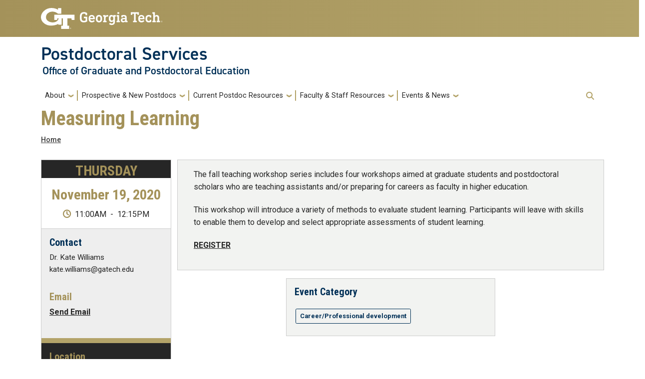

--- FILE ---
content_type: text/html; charset=UTF-8
request_url: https://postdocs.gatech.edu/events/2020-11-19/measuring-learning
body_size: 7094
content:
<!DOCTYPE html>
<html lang="en" dir="ltr">
<head>
  <meta charset="utf-8" />
<script async src="https://www.googletagmanager.com/gtag/js?id=G-LTRPNYJ651"></script>
<script>window.dataLayer = window.dataLayer || [];function gtag(){dataLayer.push(arguments)};gtag("js", new Date());gtag("set", "developer_id.dMDhkMT", true);gtag("config", "G-LTRPNYJ651", {"groups":"default","page_placeholder":"PLACEHOLDER_page_location"});</script>
<meta name="description" content="The fall teaching workshop series includes four workshops aimed at graduate students and postdoctoral scholars who are teaching assistants and/or preparing for careers as faculty in higher education. This workshop will introduce a variety of methods to evaluate student learning. Participants will leave with skills to enable them to develop and select appropriate assessments of student learning. REGISTER" />
<link rel="canonical" href="https://postdocs.gatech.edu/events/2020-11-19/measuring-learning" />
<meta name="Generator" content="Drupal 10 (https://www.drupal.org)" />
<meta name="MobileOptimized" content="width" />
<meta name="HandheldFriendly" content="true" />
<meta name="viewport" content="width=device-width, initial-scale=1.0" />
<link rel="icon" href="/themes/contrib/postdocs_subtheme/favicon.ico" type="image/vnd.microsoft.icon" />

    <title>Measuring Learning | Postdoctoral Services</title>
    <link rel="stylesheet" media="all" href="/sites/default/files/css/css_jzLxxmdIoUz-FcQW5f08Gy_HsOFel1UrHg3fugtQGUc.css?delta=0&amp;language=en&amp;theme=postdocs_subtheme&amp;include=eJxtj9EKwyAMRX_I1k8KMaZWqkZMRunfr_Nhg21wHw6HkMsNSAeY3Ok-fBgySXPJfBAxtYEdKE6xSTN9QSoSsCxqV8ktTWPLyWGTUd2eYDBGHv5NrotaFFLQR7CdK3-_UKGMBSrHjHCbQ2cbnqxSeSWpXRo3-3f4q9bZ4fRS43pvU34CodZcbA" />
<link rel="stylesheet" media="all" href="//cdnjs.cloudflare.com/ajax/libs/font-awesome/6.6.0/css/all.min.css" />
<link rel="stylesheet" media="all" href="/sites/default/files/css/css_5wSiigdoa03dqBqK8tkL0GfCPdUPPrEhV1Sbt_9eot4.css?delta=2&amp;language=en&amp;theme=postdocs_subtheme&amp;include=eJxtj9EKwyAMRX_I1k8KMaZWqkZMRunfr_Nhg21wHw6HkMsNSAeY3Ok-fBgySXPJfBAxtYEdKE6xSTN9QSoSsCxqV8ktTWPLyWGTUd2eYDBGHv5NrotaFFLQR7CdK3-_UKGMBSrHjHCbQ2cbnqxSeSWpXRo3-3f4q9bZ4fRS43pvU34CodZcbA" />
<link rel="stylesheet" media="all" href="/sites/default/files/css/css_O9sef3mmiUt8hA6rfcqxWVdShjHx2c8OafFMh5HoU7o.css?delta=3&amp;language=en&amp;theme=postdocs_subtheme&amp;include=eJxtj9EKwyAMRX_I1k8KMaZWqkZMRunfr_Nhg21wHw6HkMsNSAeY3Ok-fBgySXPJfBAxtYEdKE6xSTN9QSoSsCxqV8ktTWPLyWGTUd2eYDBGHv5NrotaFFLQR7CdK3-_UKGMBSrHjHCbQ2cbnqxSeSWpXRo3-3f4q9bZ4fRS43pvU34CodZcbA" />
<link rel="stylesheet" media="all" href="//cdn.jsdelivr.net/npm/bootstrap@5.2.2/dist/css/bootstrap.min.css" />
<link rel="stylesheet" media="all" href="//fonts.googleapis.com/css?family=Roboto:300,300italic,400,400italic,500,700&amp;display=swap" />
<link rel="stylesheet" media="all" href="//fonts.googleapis.com/css?family=Roboto+Condensed:400,700&amp;display=swap" />
<link rel="stylesheet" media="all" href="//fonts.googleapis.com/css2?family=Roboto+Slab:wght@100..900&amp;display=swap" />
<link rel="stylesheet" media="all" href="//use.typekit.net/ymn0bgw.css" />
<link rel="stylesheet" media="all" href="/sites/default/files/css/css_NPzdxK4QyjA2wVlceAns7ITvwp36hkzPAzb95Yve-2c.css?delta=9&amp;language=en&amp;theme=postdocs_subtheme&amp;include=eJxtj9EKwyAMRX_I1k8KMaZWqkZMRunfr_Nhg21wHw6HkMsNSAeY3Ok-fBgySXPJfBAxtYEdKE6xSTN9QSoSsCxqV8ktTWPLyWGTUd2eYDBGHv5NrotaFFLQR7CdK3-_UKGMBSrHjHCbQ2cbnqxSeSWpXRo3-3f4q9bZ4fRS43pvU34CodZcbA" />

    
          <style>
        a.site-branding-logo:focus-visible {outline-color: black !important;}.blue a:hover, .blue a:focus {color: var(--gt-gold);}.hg-title.mb-3 {margin-bottom: 0rem !important;}blockquote {border-left: 2px solid var(--gt-gold);}.gt-main-content .gt-warm-gray li::marker {color: var(--gt-drk-gold);font-weight: bold;}.field.field--name-field-media-hg-video {position: relative;padding-bottom: 56.25%;height: 0;}.hg-video-container iframe {position: absolute;top: 0;left: 0;width: 100%;height: 100%;}.ck-editor h4 {color: var(--gt-md-gold) !important;}.mercury .hg-teaser-image img {width: 220px;}.news-full h2 {margin: 0.5rem 0rem;}.news-full .hg-summary {word-break: break-word;}.mercury-event .event-info .extras label { color: var(--gt-navy);}
      </style>
          </head>
  <body class="path-events-2020-11-19-measuring-learning page-node-500 role-anonymous path-node node--type-hg-event">
<a href="#main-navigation" class="visually-hidden focusable">
    Skip to main navigation
</a>
<a href="#main-content" class="visually-hidden focusable">
    Skip to main content
</a>

  <div class="dialog-off-canvas-main-canvas" data-off-canvas-main-canvas>
    <header id="gt-header" role="banner">
                              
<div class="container-fluid bg-gold-grad px-0">
  <div class="container">
    <div class="row">
      <div class="col" id="gt-logo">
        <a href="https://gatech.edu/" title="Georgia Institute of Technology" rel="home"
          class="site-branding-logo">
          <img class="gt-logo" src="/themes/contrib/gt_theme/logo.svg" width="244px" height="42px"
             alt="Georgia Institute of Technology"/>
        </a>
      </div>
      <div id="mobile-button" class="col d-lg-none">
        <button class="navbar-toggler float-end" type="button" data-bs-toggle="collapse"
            data-bs-target="#navbarGTContent" aria-controls="navbarGTContent" aria-expanded="false"
            aria-label="Toggle navigation">
          <span class="navbar-toggler-icon w-100"></span>
          <span class="navbar-toggler-text w-100">MENU</span>
        </button>
      </div>
    </div>
  </div>
</div>

<div class="container">
  <div class="row">
    <div class="col" id="site-name-slogan-wrapper">
                    <div class="site-title-multiple">
          <h2 class="site-name">
            <a href="/" title="Postdoctoral Services" aria-label="Postdoctoral Services">
              Postdoctoral Services
            </a>
          </h2>
          <h3 class="site-slogan"><a href="https://gradpostdoc.gatech.edu" title="Office of Graduate and Postdoctoral Education"
                        aria-label="Office of Graduate and Postdoctoral Education">
              Office of Graduate and Postdoctoral Education</a>
          </h3>
        </div>
                  </div>
  </div>
</div>


                  <div class="container my-2">
        <nav class="navbar navbar-expand-lg">
            <div class="page-navigation main-nav collapse navbar-collapse" id="navbarGTContent">
                                                                            <a id="main-navigation"></a>
                          <div>
    <nav role="navigation" aria-labelledby="block-postdocs-subtheme-main-menu-menu" id="block-postdocs-subtheme-main-menu">
            
  <h2 class="visually-hidden" id="block-postdocs-subtheme-main-menu-menu">Main navigation</h2>
  

        
        <ul class="navbar-nav me-auto mb-2 mb-lg-0">
                                    <li class="nav-item menu-item--expanded menu-item--level-1 dropdown">
                                                    <a href="" class="nav-link dropdown-toggle nav-link-" data-bs-toggle="dropdown">About</a>
                                <ul class="dropdown-menu menu--level-2">
                                        <li class="dropdown-item menu-item--level-2">
                                                    <a href="/about" class="nav-link--about" data-drupal-link-system-path="node/142">About Us</a>
                            </li>
                                <li class="dropdown-item menu-item--level-2">
                                                    <a href="/our-people" class="nav-link--our-people" data-drupal-link-system-path="our-people">Our People</a>
                            </li>
                                <li class="dropdown-item menu-item--level-2">
                                                    <a href="https://gradpostdoc.gatech.edu/eu-gdpr-privacy-notice" class="nav-link-https--gradpostdocgatechedu-eu-gdpr-privacy-notice">EU GDPR Privacy Notice</a>
                            </li>
            </ul>
        
                            </li>
                                <li class="nav-item menu-item--expanded menu-item--level-1 dropdown">
                                                    <a href="" class="nav-link dropdown-toggle nav-link-" data-bs-toggle="dropdown">Prospective &amp; New Postdocs</a>
                                <ul class="dropdown-menu menu--level-2">
                                        <li class="dropdown-item menu-item--level-2">
                                                    <a href="/prospective-new-postdocs" class="nav-link--prospective-new-postdocs" data-drupal-link-system-path="node/144">Prospective &amp; New Postdocs Overview</a>
                            </li>
                                <li class="dropdown-item menu-item--level-2">
                                                    <a href="/prospective-new-postdocs/open-positions" class="nav-link--prospective-new-postdocs-open-positions" data-drupal-link-system-path="node/145">Open Positions</a>
                            </li>
                                <li class="dropdown-item menu-item--level-2">
                                                    <a href="/prospective-new-postdocs/welcome-to-atlanta" class="nav-link--prospective-new-postdocs-welcome-to-atlanta" data-drupal-link-system-path="node/146">Welcome to Atlanta</a>
                            </li>
                                <li class="dropdown-item menu-item--level-2">
                                                    <a href="/prospective-new-postdocs/checklist" class="nav-link--prospective-new-postdocs-checklist" data-drupal-link-system-path="node/149">Before and After Arrival Checklist</a>
                            </li>
                                <li class="dropdown-item menu-item--level-2">
                                                    <a href="/prospective-new-postdocs/postdoc-orientation" class="nav-link--prospective-new-postdocs-postdoc-orientation" data-drupal-link-system-path="node/150">Postdoc Orientation</a>
                            </li>
                                <li class="dropdown-item menu-item--level-2">
                                                    <a href="/postdoc-resources/guidelines" class="nav-link--postdoc-resources-guidelines" data-drupal-link-system-path="node/152">Appointment Guidelines</a>
                            </li>
            </ul>
        
                            </li>
                                <li class="nav-item menu-item--expanded menu-item--level-1 dropdown">
                                                    <a href="" class="nav-link dropdown-toggle nav-link-" data-bs-toggle="dropdown">Current Postdoc Resources</a>
                                <ul class="dropdown-menu menu--level-2">
                                        <li class="dropdown-item menu-item--level-2">
                                                    <a href="/postdoc-resources" class="nav-link--postdoc-resources" data-drupal-link-system-path="node/151">Current Postdoc Resources Overview</a>
                            </li>
                                <li class="dropdown-item menu-item--level-2">
                                                    <a href="/postdoc-resources/guidelines" class="nav-link--postdoc-resources-guidelines" data-drupal-link-system-path="node/152">Appointment Guidelines</a>
                            </li>
                                <li class="dropdown-item menu-item--expanded menu-item--level-2 dropdown">
                                                    <span class="dropdown-toggle nav-link-" data-bs-toggle="dropdown">Career Development</span>
                                <ul class="dropdown-menu menu--level-3">
                                        <li class="dropdown-item menu-item--level-3">
                                                    <a href="/postdoc-resources/career-dev" class="nav-link--postdoc-resources-career-dev" data-drupal-link-system-path="node/154">Career and Professional Development</a>
                            </li>
                                <li class="dropdown-item menu-item--level-3">
                                                    <a href="/postdoc-resources/career-dev/cohort-programs" class="nav-link--postdoc-resources-career-dev-cohort-programs" data-drupal-link-system-path="node/740">Cohort-Based Programs for Postdocs</a>
                            </li>
            </ul>
        
                            </li>
                                <li class="dropdown-item menu-item--level-2">
                                                    <a href="/postdoc-resources/fellowships-grants" class="nav-link--postdoc-resources-fellowships-grants" data-drupal-link-system-path="node/156">Fellowships and Grants</a>
                            </li>
                                <li class="dropdown-item menu-item--level-2">
                                                    <a href="/postdoc-resources/family-friendly" class="nav-link--postdoc-resources-family-friendly" data-drupal-link-system-path="node/157">Family Friendly Resources</a>
                            </li>
                                <li class="dropdown-item menu-item--level-2">
                                                    <a href="/postdoc-resources/groups-orgs" class="nav-link--postdoc-resources-groups-orgs" data-drupal-link-system-path="node/158">Groups and Organizations</a>
                            </li>
                                <li class="dropdown-item menu-item--level-2">
                                                    <a href="/postdoc-resources/advisory-council" class="nav-link--postdoc-resources-advisory-council" data-drupal-link-system-path="node/693">Postdoc Advisory Council</a>
                            </li>
                                <li class="dropdown-item menu-item--level-2">
                                                    <a href="/postdoc-resources/rcr" class="nav-link--postdoc-resources-rcr" data-drupal-link-system-path="node/159">Responsible Conduct of Research</a>
                            </li>
                                <li class="dropdown-item menu-item--level-2">
                                                    <a href="/postdoc-resources/faq" class="nav-link--postdoc-resources-faq" data-drupal-link-system-path="node/160">Frequently Asked Questions</a>
                            </li>
            </ul>
        
                            </li>
                                <li class="nav-item menu-item--expanded menu-item--level-1 dropdown">
                                                    <a href="" class="nav-link dropdown-toggle nav-link-" data-bs-toggle="dropdown">Faculty &amp; Staff Resources</a>
                                <ul class="dropdown-menu menu--level-2">
                                        <li class="dropdown-item menu-item--level-2">
                                                    <a href="/faculty-staff-resources" class="nav-link--faculty-staff-resources" data-drupal-link-system-path="node/161">Faculty &amp; Staff Resources Overview</a>
                            </li>
                                <li class="dropdown-item menu-item--level-2">
                                                    <a href="/postdoc-resources/guidelines" class="nav-link--postdoc-resources-guidelines" data-drupal-link-system-path="node/152">Appointment Guidelines</a>
                            </li>
                                <li class="dropdown-item menu-item--level-2">
                                                    <a href="/faculty-staff-resources/hiring" class="nav-link--faculty-staff-resources-hiring" data-drupal-link-system-path="node/162">Hiring Postdocs</a>
                            </li>
                                <li class="dropdown-item menu-item--level-2">
                                                    <a href="/faculty-staff-resources/advertising" class="nav-link--faculty-staff-resources-advertising" data-drupal-link-system-path="node/163">Advertising to Postdocs</a>
                            </li>
                                <li class="dropdown-item menu-item--level-2">
                                                    <a href="/faculty-staff-resources/mentoring" class="nav-link--faculty-staff-resources-mentoring" data-drupal-link-system-path="node/164">Mentoring</a>
                            </li>
                                <li class="dropdown-item menu-item--level-2">
                                                    <a href="/postdoc-resources/rcr" class="nav-link--postdoc-resources-rcr" data-drupal-link-system-path="node/159">Responsible Conduct of Research</a>
                            </li>
            </ul>
        
                            </li>
                                <li class="nav-item menu-item--expanded menu-item--level-1 dropdown">
                                                    <a href="" class="nav-link dropdown-toggle nav-link-" data-bs-toggle="dropdown">Events &amp; News</a>
                                <ul class="dropdown-menu menu--level-2">
                                        <li class="dropdown-item menu-item--level-2">
                                                    <a href="/events-news" class="nav-link--events-news" data-drupal-link-system-path="node/165">Events &amp; News Overview</a>
                            </li>
                                <li class="dropdown-item menu-item--expanded menu-item--level-2 dropdown">
                                                    <span class="dropdown-toggle nav-link-" data-bs-toggle="dropdown">Events</span>
                                <ul class="dropdown-menu menu--level-3">
                                        <li class="dropdown-item menu-item--level-3">
                                                    <a href="/npaw" class="nav-link--npaw" data-drupal-link-system-path="node/651">National Postdoc Appreciation Week (NPAW)</a>
                            </li>
                                <li class="dropdown-item menu-item--level-3">
                                                    <a href="/fall-2025-georgia-tech-postdoctoral-research-symposium" class="nav-link--fall-2025-georgia-tech-postdoctoral-research-symposium" data-drupal-link-system-path="node/728">Fall 2025 Georgia Tech Postdoctoral Research Symposium</a>
                            </li>
                                <li class="dropdown-item menu-item--level-3">
                                                    <a href="/postdoc-chats" class="nav-link--postdoc-chats" data-drupal-link-system-path="node/167">Postdoc Chats</a>
                            </li>
                                <li class="dropdown-item menu-item--level-3">
                                                    <a href="/events-news/upcoming-events" class="nav-link--events-news-upcoming-events" data-drupal-link-system-path="events-news/upcoming-events">Upcoming Events</a>
                            </li>
                                <li class="dropdown-item menu-item--level-3">
                                                    <a href="/events-news/event-archive" class="nav-link--events-news-event-archive" data-drupal-link-system-path="events-news/event-archive">Event Archive</a>
                            </li>
            </ul>
        
                            </li>
                                <li class="dropdown-item menu-item--level-2">
                                                    <a href="/events-news/recognition" class="nav-link--events-news-recognition" data-drupal-link-system-path="node/570">Postdoc Spotlights</a>
                            </li>
                                <li class="dropdown-item menu-item--level-2">
                                                    <a href="/news" class="nav-link--news" data-drupal-link-system-path="news">Recent News</a>
                            </li>
                                <li class="dropdown-item menu-item--level-2">
                                                    <a href="/events-news/newsletter" class="nav-link--events-news-newsletter" data-drupal-link-system-path="node/569">Newsletter</a>
                            </li>
            </ul>
        
                            </li>
            </ul>
        


  </nav>

  </div>

                                                                <div id="utility-search-wrapper" class="ml-auto d-sm-block d-md-flex justify-content-end flex-grow-1">
                                                            <div class="utility-navigation float-start">
                            
                        </div>
                                                                                                                <!-- Trigger Buttons HTML -->
                        <a href="#search-container" class="gt-search" title="search" data-bs-toggle="collapse"
                           data-bs-target="#gt-search"><i class="fas fa-search d-none d-md-block"></i></a>
                        <!-- Collapsible Element HTML -->
                        <div id="search-container">
                            <div id="gt-search" class="collapse absolute">
                                  <div class="mx-auto">
    <div class="search-block-form block block-search container-inline mt-4" data-drupal-selector="search-block-form" id="block-postdocs-subtheme-search" role="search">
  
      <h2>Search</h2>
    
      <form action="/search/node" method="get" id="search-block-form" accept-charset="UTF-8">
  <div class="js-form-item form-item js-form-type-search form-item-keys js-form-item-keys form-no-label">
      <label for="edit-keys" class="visually-hidden">Search</label>
        <input title="Enter the terms you wish to search for." placeholder="Search here..." data-drupal-selector="edit-keys" type="search" id="edit-keys" name="keys" value="" size="15" maxlength="128" class="form-search" />

        </div>
<div data-drupal-selector="edit-actions" class="form-actions js-form-wrapper form-wrapper" id="edit-actions"><input alt="Search submit" class="btn btn-default button js-form-submit form-submit" data-drupal-selector="edit-submit" type="submit" id="edit-submit" value="GO" />
</div>

</form>

  </div>

  </div>

                            </div>
                        </div>
                                                   </div>
            </div>
        </nav>
    </div>
</header>
<div role="main" class="main-container gt-body-page js-quickedit-main-content ">
                <div class="container">
                                            <div id="gt-help" role="complementary">
                    
                </div>
                                                                                <div id="gt-breadcrumbs-title" class="breadcrumb-links" role="complementary">
                      <div>
    

<div id="block-postdocs-subtheme-page-title" class="block block-core page_title_block">
    
        
                <div id="gt-page-title" role="heading" aria-level="1">
        <h1 class="page-title">
<span>Measuring Learning</span>
</h1>
    </div>

    </div>

    <div class="gt-breadcrumb">
        <div class="content-inner">
            <nav class="breadcrumb " role="navigation" aria-labelledby="system-breadcrumb">
            <h2 id="system-breadcrumb" class="visually-hidden">Breadcrumb</h2>
            <ol>
                                    <li>
                                                    <a href="/">Home</a>
                                            </li>
                            </ol>
        </nav>
    </div>

    </div>

  </div>

                </div>
                                        </div>
            <div class="gt-container container ">
        <div class="row">
                                                            <section class="col-sm-12">
                                                                            <div class="highlighted">  <div>
    <div data-drupal-messages-fallback class="hidden"></div>

  </div>
</div>
                                                                                        <a id="main-content"></a>
                    <div class="gt-main-content">
                          <div>
    

<div id="block-postdocs-subtheme-content" class="block block-system system_main_block">
    
        
            



<article data-history-node-id="500" id="mercury" class="mercury-event clearfix">
  <div class="row">
        <div class="col-md-3 col-sm-12 left-sidebar">
            <div class="time-day-wrapper">
        <time datetime='2020-11-19T11:00:00-05:00'>
          <div class="day-wrapper">
                                                <h3>
                              Thursday
                          </h3>
          </div>
          <div class="full-date-wrapper">
                                                <h3>
                              November
                                                                                      19, 
                                                                                      2020
                          </h3>
          </div>
                    <div class="time-wrapper">
                                                                                      <time>11:00AM</time>
              <bdi class="mx-1">-</bdi>
              <time>12:15PM</time>
                      </div>
        </time>
      </div>
      
            <div class="event-info">
                          <div class="contact w-100">
            <label class="h5 w-100">
              Contact
            </label>
              <p>Dr. Kate Williams<br>
kate.williams@gatech.edu</p>
          </div>
        
                
                          <div class="location-email mb-4">
            <label class="h5 w-100">
              Email
            </label>
            <a href="mailto:kate.williams@gatech.edu">Send Email</a>
          </div>
        
                        <div class="location evt-black">
          <label class="h5 w-100">Location</label>
                                    <a href="http://ctl.gatech.edu/grad-students/workshops" aria-label="Online" target="_blank">
                Online
              </a>
                              </div>
        
                                                  </div>

            
        </div>
        
        <div class="col-md-9 col-sm-12 main-content-wrapper">
            
       

                    <div class="description event-borders">
          <p>The fall teaching workshop series includes four workshops aimed at graduate students and postdoctoral scholars who are teaching assistants and/or preparing for careers as faculty in higher education.</p>

<p>This workshop will introduce a variety of methods to evaluate student learning. Participants will leave with skills to enable them to develop and select appropriate assessments of student learning.</p>

<p><a href="https://ctl.gatech.edu/grad-students/workshops">REGISTER</a></p>
        </div>
      
            
            <div class="event-info-extra">
                
                
                          <div  data-history-node-id="500" id="mercury" class="mercury-event clearfix evt-bg evt event-borders event-categories evt-black">
            <label class="h5 w-100">
                              Event Category
                          </label>
            <div class="event-categories-items">
                                                                                                                                                                                                                                                                                                                                                                                                                                                                                                                  <a href="/taxonomy/term/554" class="hg-link" aria-label="Event Category Career/Professional development" role="button">Career/Professional development</a>
                                                                                                      </div>
          </div>
        
               

      </div>
    </div>
      </div></article>
    </div>

  </div>

                    </div>
                            </section>
                                </div>
    </div>
                                    <div class="container">
                <div id="gt-after-content" class="after-content" role="complementary">
                      <div>
    

<div id="block-postdocs-subtheme-socialmedialinks" class="block-social-media-links block social_media_links_block">
    
        
            

<ul class="social-media-links--platforms platforms inline horizontal">
      <li>
      <a class="social-media-link-icon--facebook" href="https://www.facebook.com/GeorgiaTechGraduateEducation"  aria-label="Follow us on Facebook" title="Follow us on Facebook" >
        <span class='fab fa-facebook fa-2x'></span>
      </a>

          </li>
      <li>
      <a class="social-media-link-icon--flickr" href="https://www.flickr.com/photos/200060317@N02/"  aria-label="Find us on Flickr" title="Find us on Flickr" >
        <span class='fab fa-flickr fa-2x'></span>
      </a>

          </li>
      <li>
      <a class="social-media-link-icon--instagram" href="https://www.instagram.com/gtgradpostdocs"  aria-label="Follow the Office of Graduate and Postdoctoral Education on Instagram" title="Follow the Office of Graduate and Postdoctoral Education on Instagram" >
        <span class='fab fa-instagram fa-2x'></span>
      </a>

          </li>
      <li>
      <a class="social-media-link-icon--linkedin" href="https://www.linkedin.com/company/georgia-tech-office-of-graduate-education"  aria-label="Follow us on Linkedin" title="Follow us on Linkedin" >
        <span class='fab fa-linkedin fa-2x'></span>
      </a>

          </li>
      <li>
      <a class="social-media-link-icon--vimeo" href="https://www.vimeo.com/user215506263"  aria-label="Find us on Vimeo" title="Find us on Vimeo" >
        <span class='fab fa-vimeo-square fa-2x'></span>
      </a>

          </li>
      <li>
      <a class="social-media-link-icon--youtube_channel" href="https://www.youtube.com/channel/UCzXDzMq7DiUu52cfYKJP5Ug"  aria-label="Find us on YouTube" title="Find us on YouTube" >
        <span class='fab fa-youtube fa-2x'></span>
      </a>

          </li>
  </ul>

    </div>

  </div>

                </div>
            </div>
                            </div>
<footer id="footer" class="gt-footer footer">
    <div class="row">
                <div class="col-12 gt-gold-footer clearfix">
                        <div class="container-fluid footer-top-bar d-none d-lg-block">
</div>
<div id="gt-footer" class="container-fluid footer-bottom-bar">
    <div class="container pt-3">
        <div class="row footer-content">
                                        <div id="address_text" class="col-md-3 col-sm-12 my-2 order-md-1 order-2">
                      <div class="region--footer_05__inner">
    
<div id="gt-contact-information" id="block-gt-contact-information">
                <h3>Georgia Institute of Technology</h3>
      <p>North Avenue<br/>Atlanta, GA 30332
                    <span itemprop="telephone">
        <a class="gt-phone" href="tel: +14048942000" aria-label="telephone">+1 404.894.2000</a>
      </span>
                    <a class="gt-campus-map mt-3" href="https://map.gatech.edu/"
           aria-label="Campus Map">Campus Map</a>
    </p>

  </div>

  </div>


                </div>
                                                    <div class="col-md-3 col-sm-12 my-2 order-md-2 order-3">
                      <div class="region--footer_06__inner">
    
<nav role="navigation" aria-label="georgia tech general menu" id="block-gt-general-menu">
      
              <ul>
              <li>
        <a href="" class="btn btn-primary btn-sm disabled" title="General Main Menu Category">General</a>
              </li>
          <li>
        <a href="https://directory.gatech.edu/" title="Georgia Institute of Technology Directory">Directory</a>
              </li>
          <li>
        <a href="https://careers.gatech.edu/" title="Georgia Institute of Technology Employment">Employment</a>
              </li>
          <li>
        <a href="https://www.gatech.edu/emergency/" title="Georgia Institute of Technology Emergency Information">Emergency Information</a>
              </li>
        </ul>
  


  </nav>

  </div>


                </div>
                                                    <div class="col-md-3 col-sm-12 my-2 order-md-3 order-4">
                      <div class="region--footer_07__inner">
    
<nav role="navigation" aria-label="georgia tech legal menu" id="block-gt-legal-menu">
      
              <ul>
              <li>
        <a href="" class="btn btn-primary btn-sm disabled" title="Legal Main Menu Category">Legal</a>
              </li>
          <li>
        <a href="https://www.policylibrary.gatech.edu/employment/equal-opportunity-nondiscrimination-and-anti-harassment-policy" title="Equal Opportunity, Nondiscrimination, and Anti-Harassment Policy">Equal Opportunity, Nondiscrimination, and Anti-Harassment Policy</a>
              </li>
          <li>
        <a href="https://www.gatech.edu/legal/" title="Georgia Institute of Technology Legal &amp; Privacy Information">Legal &amp; Privacy Information</a>
              </li>
          <li>
        <a href="https://gbi.georgia.gov/human-trafficking-notice" title="Georgia Human Trafficking Resources">Human Trafficking Notice</a>
              </li>
          <li>
        <a href="https://titleix.gatech.edu/" title="Georgia Tech Title IX/Sexual Misconduct Resources">Title IX/Sexual Misconduct</a>
              </li>
          <li>
        <a href="https://osi.gatech.edu/hazing-conduct-history" title="Georgia Tech Hazing Conduct History">Hazing Public Disclosures</a>
              </li>
          <li>
        <a href="https://www.gatech.edu/accessibility/" title="Georgia Institute of Technology Accessibility Resources">Accessibility</a>
              </li>
          <li>
        <a href="https://www.gatech.edu/accountability/" title="Georgia Institute of Technology Accountability Resources">Accountability</a>
              </li>
          <li>
        <a href="https://www.gatech.edu/accreditation/" title="Georgia Institute of Technology Accreditation">Accreditation</a>
              </li>
          <li>
        <a href="https://secure.ethicspoint.com/domain/media/en/gui/76612/index.html" title="University System of Georgia Ethics and Compliance Reporting Hotline">Report Free Speech and Censorship Concern</a>
              </li>
        </ul>
  


  </nav>

  </div>


                </div>
                                                    <div id="gt-logo-footer" class="col-md-3 col-sm-12 my-2 order-md-4 order-1">
                      <div class="region--footer_08__inner">
                  <div id="gt-copyright">
  <div class="gt-footer-logo float-md-right float-sm-left">
    <a href="https://www.gatech.edu/" title="Georgia Tech">
      <img src="https://postdocs.gatech.edu/modules/contrib/gt_tools/images/gt-logo.svg" alt="Georgia Tech" role="presentation"
           width="191.08px" height="34px"/>
    </a>
  </div>
  <div class="gt-footer-copy d-none d-sm-block float-md-right float-sm-left">
    <p class="p-1 mt-2 copyright-hide">© 2025 Georgia Institute of
      Technology</p>
  </div>
  <div class="gt-footer-login mt-5 d-none d-sm-block float-md-right float-sm-left">
    <p class="gt-login cas-1">
      <a class="gt-login" href="https://postdocs.gatech.edu/cas" aria-label="admin login">GT LOGIN</a>
    </p>
        </p>
  </div>
</div>

  

  </div>


                </div>
                    </div>         <div class="row footer-bg-row">
            <div class="col-12 col-sm-12 col-md-9 footer-bg-col"></div>
        </div>
    </div> </div>         </div>
    </div> </footer> 
  </div>


<script type="application/json" data-drupal-selector="drupal-settings-json">{"path":{"baseUrl":"\/","pathPrefix":"","currentPath":"node\/500","currentPathIsAdmin":false,"isFront":false,"currentLanguage":"en"},"pluralDelimiter":"\u0003","suppressDeprecationErrors":true,"back_to_top":{"back_to_top_button_trigger":100,"back_to_top_speed":1200,"back_to_top_prevent_on_mobile":false,"back_to_top_prevent_in_admin":true,"back_to_top_button_type":"image","back_to_top_button_text":"Back to top"},"google_analytics":{"account":"G-LTRPNYJ651","trackOutbound":true,"trackMailto":true,"trackTel":true,"trackDownload":true,"trackDownloadExtensions":"7z|aac|arc|arj|asf|asx|avi|bin|csv|doc(x|m)?|dot(x|m)?|exe|flv|gif|gz|gzip|hqx|jar|jpe?g|js|mp(2|3|4|e?g)|mov(ie)?|msi|msp|pdf|phps|png|ppt(x|m)?|pot(x|m)?|pps(x|m)?|ppam|sld(x|m)?|thmx|qtm?|ra(m|r)?|sea|sit|tar|tgz|torrent|txt|wav|wma|wmv|wpd|xls(x|m|b)?|xlt(x|m)|xlam|xml|z|zip"},"hg_reader":{"nid":"500"},"ajaxTrustedUrl":{"\/search\/node":true},"user":{"uid":0,"permissionsHash":"8b45df66531bb586430219f6ddad772cc7ca6759b1e12f15bf761b621096a2c9"}}</script>
<script src="/sites/default/files/js/js_bKTfHx3t37DqujLA7HQqHWCtK1mgFAf_A5S_Qg6eakw.js?scope=footer&amp;delta=0&amp;language=en&amp;theme=postdocs_subtheme&amp;include=eJxdyEsKgDAMANELFXKkkLYxfmpSmoB4e3WjIMziMZnKhmF3HfJnXD2JmTRGUmpnLMXhP5IEZLPwGNSxVH3GZBp0sNvOaRYcTJUHvLoA0DYsPA"></script>
<script src="//cdn.jsdelivr.net/npm/bootstrap@5.2.2/dist/js/bootstrap.bundle.min.js"></script>
<script src="//kit.fontawesome.com/37926dae7e.js"></script>
<script src="/sites/default/files/js/js_KUJct5JL5bWcAxuQvlbTsj0XOV-OXeSooMHtL1M3CLA.js?scope=footer&amp;delta=3&amp;language=en&amp;theme=postdocs_subtheme&amp;include=eJxdyEsKgDAMANELFXKkkLYxfmpSmoB4e3WjIMziMZnKhmF3HfJnXD2JmTRGUmpnLMXhP5IEZLPwGNSxVH3GZBp0sNvOaRYcTJUHvLoA0DYsPA"></script>


</body>
</html>


--- FILE ---
content_type: image/svg+xml
request_url: https://postdocs.gatech.edu/themes/contrib/gt_theme/images/gt-gold-chevron.svg
body_size: 362
content:
<?xml version="1.0" encoding="utf-8"?>
<!-- Generator: Adobe Illustrator 23.0.1, SVG Export Plug-In . SVG Version: 6.00 Build 0)  -->
<svg version="1.1" id="Layer_1" xmlns="http://www.w3.org/2000/svg" xmlns:xlink="http://www.w3.org/1999/xlink" x="0px" y="0px"
	 viewBox="0 0 7.4 12" style="enable-background:new 0 0 7.4 12;" xml:space="preserve">
<style type="text/css">
	.st0{fill:#B3A369;}
</style>
<polygon class="st0" points="3.6,0.2 0.3,0.2 3.6,5.9 0.3,11.8 3.6,11.8 7.1,5.9 "/>
</svg>
